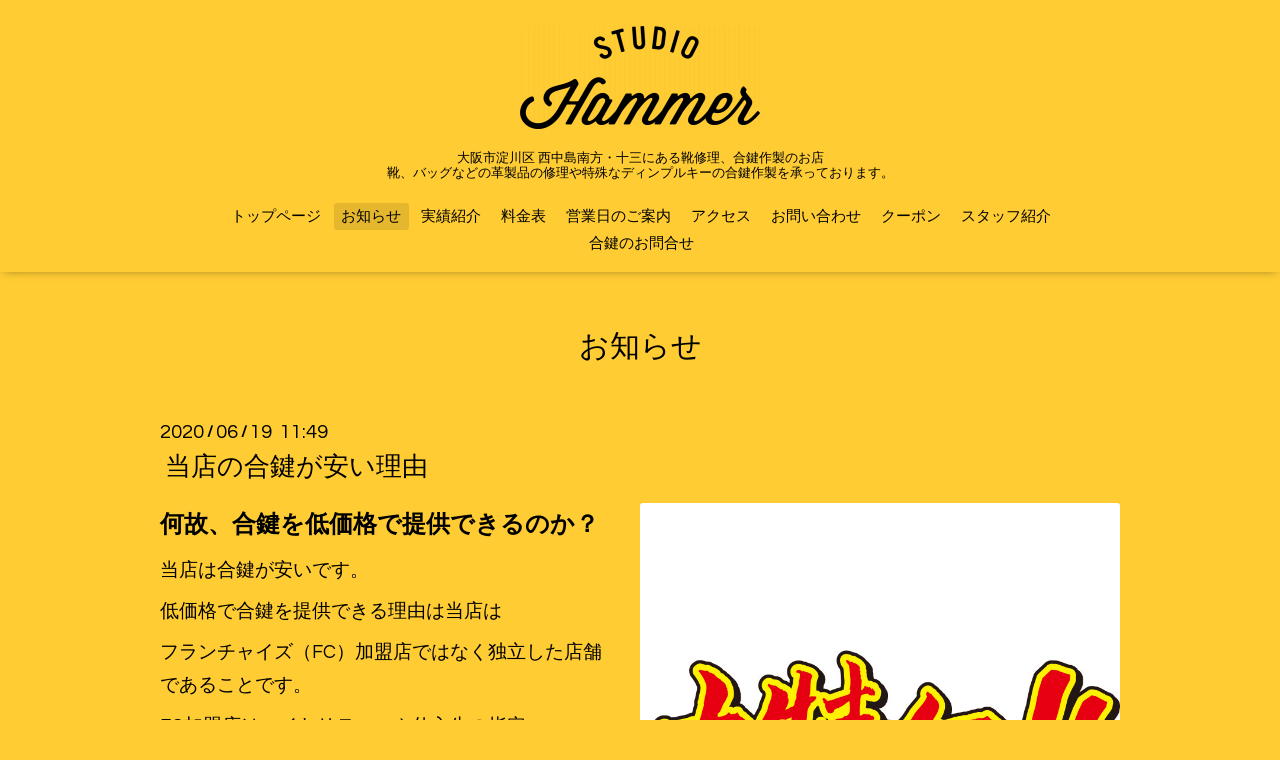

--- FILE ---
content_type: text/html; charset=utf-8
request_url: https://studio-hammer.jp/info/2020-06
body_size: 4655
content:
<!DOCTYPE html>
<html xmlns="http://www.w3.org/1999/xhtml" xml:lang="ja" lang="ja">
<head>
  <!-- Oneplate: ver.201705080000 -->
  <meta charset="utf-8" />
  <title>お知らせ &gt; 2020-06 -  STUDIO HAMMER（スタジオハンマー） | 淀川区の靴修理・合鍵（十三、西中島南方、新大阪エリア）</title>
  <meta name="viewport" content="width=device-width,initial-scale=1.0,minimum-scale=1.0">
  <meta name="google-site-verification" content="bCUY8Iy04rlZ2odq4nYcjqB3495WjUrfgzFY9GYQu94" />
  <meta name="description" content="お知らせ &gt; 2020-06 | 大阪市淀川区 西中島南方・十三にある靴修理、合鍵作製のお店
靴、バッグなどの革製品の修理や特殊なディンプルキーの合鍵作製を承っております。">
  <meta name="keywords" content="靴修理,合鍵,スタジオハンマー">

  <meta property="og:title" content=" STUDIO HAMMER（スタジオハンマー） | 淀川区の靴修理・合鍵（十三、西中島南方、新大阪エリア）">
  <meta property="og:image" content="https://cdn.goope.jp/56087/170824184030sfhn.png">
  <meta property="og:site_name" content=" STUDIO HAMMER（スタジオハンマー） | 淀川区の靴修理・合鍵（十三、西中島南方、新大阪エリア）">
  <link rel="shortcut icon" href="//cdn.goope.jp/56087/170829191648-59a53f102b335.ico" />
  <link rel="alternate" type="application/rss+xml" title=" STUDIO HAMMER（スタジオハンマー） | 淀川区の靴修理・合鍵（十三、西中島南方、新大阪エリア） / RSS" href="/feed.rss">
  <link rel="stylesheet" href="//fonts.googleapis.com/css?family=Questrial">
  <link rel="stylesheet" href="/style.css?447950-1625906172">
  <link rel="stylesheet" href="/css/font-awesome/css/font-awesome.min.css">
  <link rel="stylesheet" href="/assets/slick/slick.css">

  <script src="/assets/jquery/jquery-1.9.1.min.js"></script>
  <script src="/js/tooltip.js"></script>
  <script src="/assets/clipsquareimage/jquery.clipsquareimage.js"></script>
</head>
<body id="info">

  <div class="totop">
    <i class="button fa fa-angle-up"></i>
  </div>

  <div id="container">

    <!-- #header -->
    <div id="header" class="cd-header">
      <div class="inner">

      <div class="element shop_tel" data-shoptel="06-6300-7335">
        <div>
          <i class="fa fa-phone-square"></i>&nbsp;06-6300-7335
        </div>
      </div>

      <h1 class="element logo">
        <a href="https://studio-hammer.jp"><img src='//cdn.goope.jp/56087/170824184030sfhn_m.png' alt=' STUDIO HAMMER（スタジオハンマー） | 淀川区の靴修理・合鍵（十三、西中島南方、新大阪エリア）' /></a>
      </h1>

      <div class="element site_description">
        <span>大阪市淀川区 西中島南方・十三にある靴修理、合鍵作製のお店<br />
靴、バッグなどの革製品の修理や特殊なディンプルキーの合鍵作製を承っております。</span>
      </div>

      <div class="element navi pc">
        <ul class="navi_list">
          
          <li class="navi_top">
            <a href="/" >トップページ</a>
          </li>
          
          <li class="navi_info active">
            <a href="/info" >お知らせ</a><ul class="sub_navi">
<li><a href='/info/2025-12'>2025-12（1）</a></li>
<li><a href='/info/2025-09'>2025-09（1）</a></li>
<li><a href='/info/2025-08'>2025-08（1）</a></li>
<li><a href='/info/2025-07'>2025-07（1）</a></li>
<li><a href='/info/2025-01'>2025-01（1）</a></li>
<li><a href='/info/2024-12'>2024-12（1）</a></li>
<li><a href='/info/2024-07'>2024-07（1）</a></li>
<li><a href='/info/2023-02'>2023-02（1）</a></li>
<li><a href='/info/2022-10'>2022-10（3）</a></li>
<li><a href='/info/2022-09'>2022-09（3）</a></li>
<li><a href='/info/2022-08'>2022-08（1）</a></li>
<li><a href='/info/2022-06'>2022-06（1）</a></li>
<li><a href='/info/2022-05'>2022-05（3）</a></li>
<li><a href='/info/2022-03'>2022-03（1）</a></li>
<li><a href='/info/2022-01'>2022-01（1）</a></li>
<li><a href='/info/2021-12'>2021-12（1）</a></li>
<li><a href='/info/2021-11'>2021-11（1）</a></li>
<li><a href='/info/2021-10'>2021-10（1）</a></li>
<li><a href='/info/2021-09'>2021-09（4）</a></li>
<li><a href='/info/2021-08'>2021-08（4）</a></li>
<li><a href='/info/2021-07'>2021-07（10）</a></li>
<li><a href='/info/2021-06'>2021-06（10）</a></li>
<li><a href='/info/2021-05'>2021-05（9）</a></li>
<li><a href='/info/2021-04'>2021-04（1）</a></li>
<li><a href='/info/2021-03'>2021-03（1）</a></li>
<li><a href='/info/2021-02'>2021-02（1）</a></li>
<li><a href='/info/2020-12'>2020-12（1）</a></li>
<li><a href='/info/2020-11'>2020-11（1）</a></li>
<li><a href='/info/2020-09'>2020-09（1）</a></li>
<li><a href='/info/2020-08'>2020-08（2）</a></li>
<li><a href='/info/2020-06' class='active'>2020-06（2）</a></li>
<li><a href='/info/2020-01'>2020-01（7）</a></li>
<li><a href='/info/2019-09'>2019-09（4）</a></li>
<li><a href='/info/2019-08'>2019-08（3）</a></li>
<li><a href='/info/2018-07'>2018-07（1）</a></li>
<li><a href='/info/2018-06'>2018-06（5）</a></li>
<li><a href='/info/2018-05'>2018-05（8）</a></li>
<li><a href='/info/2018-04'>2018-04（21）</a></li>
<li><a href='/info/2018-03'>2018-03（15）</a></li>
<li><a href='/info/2018-02'>2018-02（3）</a></li>
<li><a href='/info/2018-01'>2018-01（4）</a></li>
<li><a href='/info/2017-12'>2017-12（1）</a></li>
<li><a href='/info/2017-11'>2017-11（1）</a></li>
<li><a href='/info/2017-09'>2017-09（5）</a></li>
<li><a href='/info/2017-08'>2017-08（1）</a></li>
</ul>

          </li>
          
          <li class="navi_free free_148846">
            <a href="/free/works" >実績紹介</a>
          </li>
          
          <li class="navi_menu">
            <a href="/menu" >料金表</a>
          </li>
          
          <li class="navi_calendar">
            <a href="/calendar" >営業日のご案内</a>
          </li>
          
          <li class="navi_about">
            <a href="/about" >アクセス</a>
          </li>
          
          <li class="navi_contact">
            <a href="/contact" >お問い合わせ</a>
          </li>
          
          <li class="navi_coupon">
            <a href="/coupon" >クーポン</a>
          </li>
          
          <li class="navi_staff">
            <a href="/staff" >スタッフ紹介</a>
          </li>
          
          <li class="navi_free free_160777">
            <a href="/free/key-contact" >合鍵のお問合せ</a>
          </li>
          
        </ul>
      </div>
      <!-- /#navi -->

      </div>
      <!-- /.inner -->

      <div class="navi mobile"></div>

      <div id="button_navi">
        <div class="navi_trigger cd-primary-nav-trigger">
          <i class="fa fa-navicon"></i>
        </div>
      </div>

    </div>
    <!-- /#header -->

    <div id="content">

<!-- CONTENT ----------------------------------------------------------------------- -->






<!----------------------------------------------
ページ：インフォメーション
---------------------------------------------->
<div class="inner">

  <h2 class="page_title">
    <span>お知らせ</span>
  </h2>

  <!-- .autopagerize_page_element -->
  <div class="autopagerize_page_element">

    
    <!-- .article -->
    <div class="article">

      <div class="date">
        2020<span> / </span>06<span> / </span>19&nbsp;&nbsp;11:49
      </div>

      <div class="body">
        <h3 class="article_title">
          <a href="/info/3351865">当店の合鍵が安い理由</a>
        </h3>

        <div class="photo">
          <img src='//cdn.goope.jp/56087/200619115500-5eec29048a6f6.jpg' alt='当店の合鍵が安い理由'/>
        </div>

        <div class="textfield">
          <p><strong><span style="font-size: 18pt;">何故、合鍵を低価格で提供できるのか？</span></strong></p>
<p><span style="font-size: 14pt;">当店は合鍵が安いです。</span></p>
<p><span style="font-size: 14pt;">低価格で合鍵を提供できる理由は当店は</span></p>
<p><span style="font-size: 14pt;">フランチャイズ（FC）加盟店ではなく独立した店舗であることです。</span></p>
<p><span style="font-size: 14pt;">FC加盟店はロイヤリティーや仕入先の指定、</span></p>
<p><span style="font-size: 14pt;">販売価格の指定などが発生しますが、</span></p>
<p><span style="font-size: 14pt;">当店はFCによる縛りが一切ありません。</span></p>
<p><span style="font-size: 18.6667px;">それに鍵の仕入先が当店の近所にあり、仕入に送料がかからないので</span></p>
<p><span style="font-size: 14pt;">その分を価格に反映して低価格で合鍵を提供することができます。</span></p>
<p>&nbsp;</p>
<p>&nbsp;</p>
<p><strong><span style="font-size: 18pt;">安いのに品質に問題はないの？</span></strong></p>
<p><span style="font-size: 14pt;"><span style="font-size: 18.6667px;">当店が店内で作製する合鍵は国内の製造メーカーである株式会社フキ様、株式会社クローバー様、株式会社後藤製作所様の三社いずれかで製造されたブランクキー（合鍵の元となる資材）だけを使用して作製しております。メーカー取寄せが必要な鍵は元鍵のメーカーから取寄せるので品質は元鍵とまったく同じものになります。</span></span></p>
<p><span style="font-size: 14pt;"><span style="font-size: 13px;">&nbsp;</span></span></p>
<p>&nbsp;</p>
        </div>
      </div>

    </div>
    <!-- /.article -->
    
    <!-- .article -->
    <div class="article">

      <div class="date">
        2020<span> / </span>06<span> / </span>08&nbsp;&nbsp;14:55
      </div>

      <div class="body">
        <h3 class="article_title">
          <a href="/info/3333718">GOAL（ゴール）GRAND-V（グランブイ）は紛失すると超大変！</a>
        </h3>

        <div class="photo">
          <img src='//cdn.goope.jp/56087/200619120859-5eec2c4b17d58.jpg' alt='GOAL（ゴール）GRAND-V（グランブイ）は紛失すると超大変！'/>
        </div>

        <div class="textfield">
          <p><span style="font-size: 14pt;">GOAL（ゴール）GRAND-V（グランブイ）はとても精巧にできている鍵です。</span></p>
<p><span style="font-size: 14pt;">この鍵を紛失した場合、鍵開けサービス業者に解錠してもらうことは可能ですが、</span></p>
<p><span style="font-size: 14pt;">その費用はとんでもない額になるようです。</span></p>
<p>&nbsp;</p>
<p><span style="font-size: 14pt;">これまでに当店にGRAND-V（グランブイ）を失くしたので</span></p>
<p><span style="font-size: 14pt;">スペアキーを作ってほしいとのご依頼が2件ありましたが、</span></p>
<p><span style="font-size: 14pt;">おひと方は<span style="text-decoration: underline; color: #ff0000;"><span style="font-size: 24pt;">解錠するのに14万</span></span></span></p>
<p><span style="font-size: 14pt;">もうひと方は<span style="text-decoration: underline; color: #ff0000;"><span style="font-size: 24pt;">15万の費用</span></span>がかかったそうです。</span></p>
<p><span style="font-size: 14pt;">鍵を開けてもらうだけでこの金額です。あまりに痛い出費です。</span></p>
<p>&nbsp;<a href="https://cdn.goope.jp/56087/200608152740-5eddda5cb036b.jpg" target="_blank"><img src="https://cdn.goope.jp/56087/200608152740-5eddda5cb036b_l.jpg" alt="3556544_s.jpg" /></a></p>
<p><span style="font-size: 14pt;">高いセキュリティー性能の鍵にはこんなリスクがあるので</span></p>
<p><span style="font-size: 14pt;">万が一に備えて普段はスペアキーを持たれることをおススメします。</span></p>
<p>&nbsp;</p>
<p><span style="font-size: 14pt;">GOAL</span><span style="font-size: 18.6667px;">（ゴール）</span><span style="font-size: 14pt;">社のGRAND-V</span><span style="font-size: 18.6667px;">（グランブイ）</span><span style="font-size: 14pt;">は</span></p>
<p><span style="font-size: 14pt;">当店では元鍵をお持ち込みいただければ</span></p>
<p><span style="font-size: 14pt;">15分ほどでスペアキーをお渡しできます。</span></p>
<p><span style="font-size: 14pt;">この鍵のスペアキーが必要な際は当店をご検討ください。</span></p>
<p><span style="font-size: 14pt;">他店では合鍵作製を断るケースも多いこの鍵ですが大丈夫です！</span></p>
<p><span style="font-size: 14pt;"><strong><span style="font-size: 18pt;">一本2750円</span></strong>にて合鍵作製いたします。</span></p>
<p><span style="font-size: 14pt;">メーカー取り寄せが必要な純正キーをお求めも承っております。<br /></span></p>
<p><span style="text-decoration: underline;"><strong><span style="font-size: 14pt; color: #ff0000; text-decoration: underline;">※この鍵の複製の際は身分証明書をご提示いただく場合がございます。</span></strong><strong><span style="font-size: 14pt; color: #ff0000; text-decoration: underline;"></span></strong></span></p>
<p><span style="text-decoration: underline;"><strong><span style="font-size: 14pt; color: #ff0000; text-decoration: underline;">※他府県から多数お問合せいただいておりますが、作製時に元鍵をお預かりする必要がありますので<br />お預かりできない場合は作製できませんので予めご了承ください。</span></strong></span></p>
<p><span style="text-decoration: underline;"><strong><span style="font-size: 14pt; color: #ff0000; text-decoration: underline;"><a href="https://cdn.goope.jp/56087/200123152040-5e293b388d27a.jpg" target="_blank"><img src="https://cdn.goope.jp/56087/200123152040-5e293b388d27a_l.jpg" alt="元鍵とブランクキー_03.jpg" /></a></span></strong></span></p>
<p><span style="font-size: 12pt;">&nbsp;◎ブランクキーとは鍵の複製用に用意された加工されていない鍵のことです。よく合鍵屋さん店内の壁にズラっと並べられている鍵がブランクキーと呼ばれるものです。大抵の合鍵はブランクキーを削って作製されています。</span></p>
<p><span style="font-size: 14pt;">十三、西中島、新大阪付近で合鍵をご検討中なら当店までご相談ください。</span></p>
        </div>
      </div>

    </div>
    <!-- /.article -->
    



  </div>
  <!-- /.autopagerize_page_element -->

</div>
<!-- /.inner -->




























<!-- CONTENT ----------------------------------------------------------------------- -->

    </div>
    <!-- /#content -->


    
    <div class="autopagerize_insert_before"></div>

    <div class="pager">
      <div class="inner">
        <div>
           <a href="/info/2020-06" class='chk'>1</a>
        </div>
      </div>
    </div>
    


    <div class="gadgets">
      <div class="inner">
      </div>
    </div>

    <div class="sidebar">
      <div class="inner">

        <div class="block today_area">
          <h3>Schedule</h3>
          <dl>
            <dt class="today_title">
              2026.01.22 Thursday
            </dt>
            
          </dl>
        </div>

        <div class="block counter_area">
          <h3>Counter</h3>
          <div>Today: <span class="num">106</span></div>
          <div>Yesterday: <span class="num">527</span></div>
          <div>Total: <span class="num">645828</span></div>
        </div>

        <div class="block qr_area">
          <h3>Mobile</h3>
          <img src="//r.goope.jp/qr/studiohammer"width="100" height="100" />
        </div>

      </div>
    </div>

    <div class="social">
      <div class="inner"></div>
    </div>

    <div id="footer">
        <div class="inner">

          <div class="social_icons">
            

            

            
            <a href="https://www.instagram.com/studiohammerjp/" target="_blank">
              <span class="icon-instagram"></span>
            </a>
            
          </div>
<a href="https://line.me/R/ti/p/%40vab1183w"><img height="51" border="0" alt="友だち追加" src="https://cdn.goope.jp/56087/170909185441-59b3ba61e91d7.png" alt="btn_line.png" /></a>

          <div class="shop_name">
            <a href="https://studio-hammer.jp">靴修理・合鍵スペアキー作製のSTUDIO HAMMER（スタジオハンマー）</a>
          </div>

          <div class="copyright">
            &copy;2026 <a href="https://studio-hammer.jp">靴修理・合鍵スペアキー作製のSTUDIO HAMMER（スタジオハンマー）</a>. All Rights Reserved.
          </div>

          <div>
            <div class="powered">
              Powered by <a class="link_color_02" href="https://goope.jp/">グーペ</a> /
              <a class="link_color_02" href="https://admin.goope.jp/">Admin</a>
            </div>

            <div class="shop_rss">
              <span>/ </span><a href="/feed.rss">RSS</a>
            </div>
          </div>

        </div>
    </div>

  </div>
  <!-- /#container -->

  <script src="/assets/colorbox/jquery.colorbox-min.js"></script>
  <script src="/assets/slick/slick.js"></script>
  <script src="/assets/lineup/jquery-lineup.min.js"></script>
  <script src="/assets/tile/tile.js"></script>
  <script src="/js/theme_oneplate/init.js"></script>
</body>
</html>


--- FILE ---
content_type: text/css; charset=utf-8
request_url: https://studio-hammer.jp/style.css?447950-1625906172
body_size: 8506
content:
@charset "utf-8";
/* ----------------------------------------------------------------------------
 Oneplate: ver.201607070000
---------------------------------------------------------------------------- */
/*-----------------------------------------------------------------------------
 reset
-----------------------------------------------------------------------------*/
* {
  box-sizing: border-box;
  border-collapse: collapse;
  word-wrap: normal;
  word-break: break-word;
}
h1,
h2,
h3,
h4,
h5,
h6,
ul,
ol,
li,
dl,
dt,
dd {
  margin: 0;
  padding: 0;
  list-style: none;
  font-weight: normal;
}
table {
  border-collapse: collapse;
}
a img {
  border: none;
}
.hotspot {
  cursor: pointer;
}
#tt {
  position: absolute;
  display: block;
  background: url(/img/tooltip/tt_left.gif) top left no-repeat;
}
#tttop {
  display: block;
  height: 5px;
  margin-left: 5px;
  background: url(/img/tooltip/tt_top.gif) top right no-repeat;
  overflow: hidden;
}
#ttcont {
  display: block;
  padding: 2px 12px 3px 7px;
  margin-left: 5px;
  background: #ccc;
  color: #333;
  font-size: 10px;
  line-height: 16px;
}
#ttcont div.schedule_title {
  font-size: 13px;
}
#ttcont div.schedule_body {
  font-size: 11px;
}
#ttbot {
  display: block;
  height: 5px;
  margin-left: 5px;
  background: url(/img/tooltip/tt_bottom.gif) top right no-repeat;
  overflow: hidden;
}
/*------------------------------------------------------------------------------
 パーツ表示切替用style
------------------------------------------------------------------------------*/
.site_description {
}
.shop_name {
}

.shop_tel {
  display: none;
}

.shop_rss {
  display: none;
}
.today_area {
  display: none;
}
.qr_area {
  display: none;
}
.counter_area {
  display: none;
}
.copyright {
}
.powered {
  display: none;
}

/*------------------------------------------------------------------------------
 link(default)
------------------------------------------------------------------------------*/
a:link,
a:visited {
  text-decoration: none;
  color: #000;
}
a:hover,
a:active {
  text-decoration: none;
  color: #000;
}
/*-----------------------------------------------------------------------------
 html / body / container
-----------------------------------------------------------------------------*/
html {
  font-size: 62.5%;
  line-height: 1.8;
  font-family: 'Questrial', 'ヒラギノ角ゴ Pro', 'Hiragino Kaku Gothic Pro', 'メイリオ', Meiryo, sans-serif;
}
@media only screen and (max-width: 600px) {
  html {
    font-size: 46.875%;
    line-height: 1.6;
  }
}
body {
  margin: 0;
  padding: 0;
  background: #ffcc33;
  font-size: 1.6em;
  color: #000;
  -webkit-font-smoothing: antialiased;
  -moz-osx-font-smoothing: grayscale;
  overflow-y: scroll;
}

@media only screen and (max-width: 600px) {
  body {
    overflow-x: hidden;
  }
}
/*------------------------------------------------------------------------------
 header
------------------------------------------------------------------------------*/
#header {
  position: relative;
  left: 0;
  top: 0;
  z-index: 1000;
  width: 100%;
  margin: 0 auto;
  padding: 15px 0;
  background: #ffcc33;
  -webkit-box-shadow: 0 1px 10px -4px rgba(0, 0, 0, 0.6);
  -moz-box-shadow: 0 1px 10px -4px rgba(0, 0, 0, 0.6);
  -o-box-shadow: 0 1px 10px -4px rgba(0, 0, 0, 0.6);
  -ms-box-shadow: 0 1px 10px -4px rgba(0, 0, 0, 0.6);
  box-shadow: 0 1px 10px -4px rgba(0, 0, 0, 0.6);
  -webkit-transition: top .5s;
  transition: top .5s;
}
#header > .inner {
  zoom: 1;
  position: relative;
  width: 100%;
  max-width: 960px;
  min-height: 60px;
  margin: 0 auto;
}
#header > .inner:after {
  content: '';
  display: block;
  clear: both;
}
@media only screen and (max-width: 1000px) {
  #header > .inner {
    padding-left: 20px;
    padding-right: 20px;
  }
}
#header .element {
  text-align: center;
  line-height: 1.2;
}
#header .logo {
  margin: .3em 0 .3em;
  font-weight: normal;
  font-size: 36px;
  font-size: 3.6rem;
}
#header .logo a img {
  max-width: 80%;
}
@media only screen and (max-width: 800px) {
  #header .logo {
    max-width: 80%;
    margin-left: auto;
    margin-right: auto;
  }
  #header .logo a img {
    max-width: 100%;
    margin-left: auto;
    margin-right: auto;
  }
}
#header .site_description {
  margin: .3em 0;
  font-size: 13px;
  font-size: 1.3rem;
}
@media only screen and (max-width: 800px) {
  #header .site_description {
    max-width: 80%;
    margin-left: auto;
    margin-right: auto;
  }
}
#header .shop_tel {
  position: relative;
  right: 0;
  top: 0;
  margin: 0;
  text-align: right;
  font-size: 20px;
  font-size: 2rem;
  line-height: 1;
}
#header .shop_tel i {
  font-size: 18px;
  font-size: 1.8rem;
}
@media only screen and (max-width: 800px) {
  #header .shop_tel {
    text-align: center;
  }
}
#header .navi.pc {
  margin: 1.5em 0 0;
  font-size: 15px;
  font-size: 1.5rem;
}
#header .navi.pc li {
  display: inline-block;
  margin: 0 0 0 2px;
}
#header .navi.pc li a {
  display: block;
  padding: .3em .5em;
  -webkit-border-radius: 3px;
  -moz-border-radius: 3px;
  -o-border-radius: 3px;
  -ms-border-radius: 3px;
  border-radius: 3px;
}
#header .navi.pc li a:hover {
  background: #e4b72e;
}
#header .navi.pc li.active a {
  background: #e4b72e;
}
#header .navi.pc li.active:hover a {
  -webkit-border-radius: 3px 3px 0 0;
  -moz-border-radius: 3px 3px 0 0;
  -o-border-radius: 3px 3px 0 0;
  -ms-border-radius: 3px 3px 0 0;
  border-radius: 3px 3px 0 0;
}
#header .navi.pc li.active:hover .sub_navi {
  display: block;
}
#header .navi.pc .sub_navi {
  display: none;
  position: absolute;
  background: #e4b72e;
  -webkit-border-radius: 0 3px 3px 3px;
  -moz-border-radius: 0 3px 3px 3px;
  -o-border-radius: 0 3px 3px 3px;
  -ms-border-radius: 0 3px 3px 3px;
  border-radius: 0 3px 3px 3px;
}
#header .navi.pc .sub_navi li {
  display: block;
  margin: 0;
  padding: .3em;
  text-align: left;
}
#header .navi.pc .sub_navi li a {
  background: none;
}
#header .navi.pc .sub_navi li a:hover {
  background: #dcad1c;
  -webkit-border-radius: 3px;
  -moz-border-radius: 3px;
  -o-border-radius: 3px;
  -ms-border-radius: 3px;
  border-radius: 3px;
}
@media only screen and (max-width: 800px) {
  #header .navi.pc {
    display: none;
  }
}
#header.is-scroll {
  -webkit-transition: top .5s;
  transition: top .5s;
  position: fixed;
  top: 0;
  padding: 0;
}
#header.is-scroll > .inner {
  min-height: 0;
  margin: 0 auto;
  padding-top: 20px;
  padding-bottom: 20px;
}
@media only screen and (max-width: 800px) {
  #header.is-scroll > .inner {
    padding-top: 0;
    padding-bottom: 0;
  }
}
#header.is-scroll .logo {
  display: none;
}
#header.is-scroll .logo a img {
  max-width: 200px;
  max-height: 60px;
}
@media only screen and (max-width: 800px) {
  #header.is-scroll .logo {
    display: block;
    margin-top: .3em;
  }
}
#header.is-scroll .site_description {
  margin: 0;
}
#header.is-scroll .site_description span {
  display: none;
}
#header.is-scroll .shop_tel {
  display: none;
}
#header.is-scroll .navi.pc {
  margin: 0;
}
#header.hide {
  top: -200px;
}
#header .navi.mobile {
  position: absolute;
  left: 0;
  top: 0;
  display: none;
  width: 100%;
  padding: 3em;
  background: rgba(255, 204, 51, 0.95);
}
#header .navi.mobile ul {
  position: relative;
  width: 85%;
  list-style: none;
  margin: 0 auto;
  padding: 0;
}
#header .navi.mobile ul li {
  display: block;
  max-width: 800px;
  margin: 5px auto 0;
  -webkit-border-radius: 3px;
  -moz-border-radius: 3px;
  -o-border-radius: 3px;
  -ms-border-radius: 3px;
  border-radius: 3px;
  text-align: center;
}
#header .navi.mobile ul li a {
  display: block;
  padding: .5em;
  background: #e4b72e;
  -webkit-border-radius: 3px;
  -moz-border-radius: 3px;
  -o-border-radius: 3px;
  -ms-border-radius: 3px;
  border-radius: 3px;
  text-decoration: none;
  font-size: 20px;
  font-size: 2rem;
  line-height: 1.1;
  color: #000;
}
#header .navi.mobile ul li a:hover {
  background: #d3a61b;
}
#header .navi.mobile ul li.active {
  background: #d3a61b;
}
#header .navi.mobile ul li.active > a {
  background: transparent;
  cursor: default;
}
#header .navi.mobile ul li .sub_navi {
  width: 100%;
  margin: 0;
  padding: 5px;
}
#header .navi.mobile ul li .sub_navi li:first-child {
  margin: 0;
}
#header .navi.mobile ul li .sub_navi li a:hover {
  background: #af8917;
}
#header #button_navi {
  position: absolute;
  right: 20px;
  top: 0;
  display: none;
  width: 24px;
  height: 100%;
}
@media only screen and (max-width: 800px) {
  #header #button_navi {
    display: block;
  }
  #header #button_navi div {
    position: absolute;
    left: 0;
    top: 50%;
    height: 30px;
    margin: -15px 0 0;
    font-size: 28px;
    font-size: 2.8rem;
    line-height: 30px;
  }
}
/*------------------------------------------------------------------------------
 content, section
------------------------------------------------------------------------------*/
#content {
  position: relative;
}
#content > .inner {
  max-width: 960px;
  margin: 0 auto;
  padding: 0;
}
@media only screen and (max-width: 1000px) {
  #content > .inner {
    padding-left: 20px;
    padding-right: 20px;
  }
}
#content h2 {
  font-weight: normal;
  font-size: 30px;
  font-size: 3rem;
  line-height: 1;
}
#content h2.page_title {
  margin: 60px 0;
  text-align: center;
}
@media only screen and (max-width: 600px) {
  #content h2.page_title {
    margin: 40px 0;
  }
}
#content h2.page_title a {
  position: relative;
  padding: .3em .2em;
  background: transparent;
  -webkit-border-radius: 3px;
  -moz-border-radius: 3px;
  -o-border-radius: 3px;
  -ms-border-radius: 3px;
  border-radius: 3px;
  text-decoration: none;
  -webkit-transition: background .15s;
  transition: background .15s;
  left: 0;
}
#content h2.page_title a:hover {
  background: #e4b72e;
  text-decoration: none;
}
#content h2 a:hover {
  text-decoration: underline;
}
/*------------------------------------------------------------------------------
 pager
------------------------------------------------------------------------------*/
.pager {
  zoom: 1;
  position: relative;
  margin: 0;
  font-family: 'Questrial', sans-serif;
}
.pager:after {
  content: '';
  display: block;
  clear: both;
}
.pager > .inner {
  max-width: 960px;
  margin: 0 auto;
  padding: 50px 0;
  padding-left: 20px;
  padding-right: 20px;
}
.pager > .inner div {
  zoom: 1;
  position: relative;
  text-align: center;
}
.pager > .inner div:after {
  content: '';
  display: block;
  clear: both;
}
.pager > .inner div a {
  display: inline-block;
  width: 40px;
  height: 40px;
  margin: 3px .15em;
  -webkit-border-radius: 3px;
  -moz-border-radius: 3px;
  -o-border-radius: 3px;
  -ms-border-radius: 3px;
  border-radius: 3px;
  text-decoration: none;
  text-align: center;
  font-size: 22px;
  font-size: 2.2rem;
  line-height: 38px;
  color: #000;
}
.pager > .inner div a.chk {
  background: #e4b72e;
  cursor: default;
}
.pager > .inner div a:hover {
  background: #e4b72e;
}
@media only screen and (max-width: 800px) {
  .pager .inner {
    position: relative;
    left: 0;
  }
  .pager .inner div {
    position: relative;
    left: 0;
  }
  .pager .inner div a {
    display: none;
    line-height: 42px;
  }
  .pager .inner div a.next,
  .pager .inner div a.prev {
    float: left;
    display: block;
    margin: 0;
    background: #e4b72e;
    font-size: 24px;
    font-size: 2.4rem;
  }
  .pager .inner div a.next {
    float: right;
  }
  .pager .inner div a.chk {
    display: block;
    position: absolute;
    left: 50%;
    float: none;
    background: transparent;
    margin: 0 0 0 -20px;
    font-size: 30px;
    font-size: 3rem;
  }
}
/*------------------------------------------------------------------------------
 gadgets
------------------------------------------------------------------------------*/
.gadgets {
  margin: 50px 0 0;
}
.gadgets > .inner {
  max-width: 960px;
  margin: 0 auto;
  padding: 0;
  text-align: center;
  padding-left: 20px;
  padding-right: 20px;
}
.gadgets #navi_parts .navi_parts_detail {
  display: inline-block;
  vertical-align: middle;
  margin: 0 10px 10px;
}
.gadgets #navi_parts .navi_parts_detail img {
  display: block;
}
.gadgets #navi_parts .navi_parts_detail img.goog-te-gadget-icon {
  display: inline;
}
.gadgets #navi_parts .navi_parts_detail .goog-te-menu-value img {
  display: inline;
}
.gadgets #navi_parts .navi_parts_detail img,
.gadgets #navi_parts .navi_parts_detail iframe,
.gadgets #navi_parts .navi_parts_detail object,
.gadgets #navi_parts .navi_parts_detail embed {
  max-width: 100%;
  overflow: hidden;
}
/*------------------------------------------------------------------------------
 sidebar
------------------------------------------------------------------------------*/
.sidebar {
  margin: 50px 0 0;
}
.sidebar > .inner {
  max-width: 960px;
  margin: 0 auto;
  text-align: center;
}
@media only screen and (max-width: 1000px) {
  .sidebar > .inner {
    padding-left: 20px;
    padding-right: 20px;
  }
}
@media only screen and (max-width: 600px) {
  .sidebar > .inner {
    margin-bottom: -50px;
    border-top: 1px dotted #000;
  }
}
.sidebar .block {
  width: 33%;
  vertical-align: top;
  margin: 0;
  padding: 0 3%;
  border-left: 1px dotted #000;
  text-align: center;
}
.sidebar .block:first-child {
  margin: 0;
  border: none;
}
.sidebar .block h3 {
  margin: 0 0 10px;
  font-size: 26px;
  font-size: 2.6rem;
  line-height: 1;
}
@media only screen and (max-width: 800px) {
  .sidebar .block {
    width: 25%;
  }
}
@media only screen and (max-width: 600px) {
  .sidebar .block {
    width: 100%;
    margin: 0;
    padding: 20px 0;
    border-left: none;
    border-top: 1px dotted #000;
    text-align: center;
  }
  .sidebar .block.qr_area {
    display: none !important;
  }
}
/*------------------------------------------------------------------------------
 social
------------------------------------------------------------------------------*/
.social {
  margin: 50px 0 0;
  padding: 40px 0 0;
  border-top: 1px dotted #000;
}
.social > .inner {
  max-width: 960px;
  margin: 0 auto;
  text-align: center;
}
@media only screen and (max-width: 1000px) {
  .social > .inner {
    padding-left: 20px;
    padding-right: 20px;
  }
}
.social #social_widgets .social_widget {
  display: inline-block;
  height: 20px;
  margin: 10px 0 0 10px;
  vertical-align: middle;
}
.social #social_widgets .social_widget:first-child {
  margin-left: 0;
}
.social #social_widgets .social_widget#widget_facebook_like {
  width: 150px;
}
.social #social_widgets .social_widget#widget_facebook_like iframe {
  width: 150px;
}
.social #social_widgets .social_widget#widget_facebook_follow {
  width: 148px;
}
.social #social_widgets .social_widget#widget_facebook_follow.social_widget_facebook_follow iframe {
  width: 148px;
}
.social #social_widgets .social_widget#widget_facebook_follow.social_widget_facebook_likebox {
  width: 300px;
  height: 72px;
  overflow: hidden;
}
.social #social_widgets .social_widget#widget_facebook_follow.social_widget_facebook_likebox > div {
  display: inline-block;
}
@media only screen and (max-width: 600px) {
  .social #social_widgets .social_widget#widget_facebook_follow.social_widget_facebook_likebox {
    width: 100%;
    margin-left: 0;
  }
}
/*------------------------------------------------------------------------------
 footer
------------------------------------------------------------------------------*/
#footer {
  position: relative;
  z-index: 2;
  margin: 50px 0 0;
  padding: 0;
  border-top: 1px dotted #000;
  text-align: center;
  color: #000;
}
#footer > .inner {
  zoom: 1;
  max-width: 960px;
  margin: 0 auto;
  padding: 40px 0 70px;
}
#footer > .inner:after {
  content: '';
  display: block;
  clear: both;
}
#footer > .inner a {
  color: #000;
}
#footer > .inner a:hover {
  text-decoration: underline;
}
@media only screen and (max-width: 1000px) {
  #footer > .inner {
    padding-left: 20px;
    padding-right: 20px;
  }
}
#footer .social_icons {
  font-size: 29px;
  font-size: 2.9rem;
  line-height: 1;
}
#footer .social_icons a {
  display: inline-block;
  margin: 0;
  padding: .3em;
  -webkit-border-radius: 3px;
  -moz-border-radius: 3px;
  -o-border-radius: 3px;
  -ms-border-radius: 3px;
  border-radius: 3px;
  vertical-align: bottom;
}
#footer .social_icons a:hover,
#footer .social_icons a:active {
  background: #e4b72e;
  text-decoration: none;
}
#footer .social_icons a span {
  display: block;
}
#footer .shop_name {
  font-size: 30px;
  font-size: 2rem;
}
#footer .shop_name a {
  position: relative;
  padding: .3em .2em;
  background: transparent;
  -webkit-border-radius: 3px;
  -moz-border-radius: 3px;
  -o-border-radius: 3px;
  -ms-border-radius: 3px;
  border-radius: 3px;
  text-decoration: none;
  -webkit-transition: background .15s;
  transition: background .15s;
}
#footer .shop_name a:hover {
  background: #e4b72e;
  text-decoration: none;
}
/*------------------------------------------------------------------------------
 totopボタン
------------------------------------------------------------------------------*/
.totop {
  position: fixed;
  right: 15px;
  bottom: 15px;
  z-index: 10000;
  display: block;
  width: 44px;
  height: 44px;
}
.totop .button {
  visibility: hidden;
  display: block;
  width: 44px;
  height: 44px;
  margin: 0 0 0 auto;
  background: rgba(228, 183, 46, 0.7);
  -webkit-border-radius: 3px;
  -moz-border-radius: 3px;
  -o-border-radius: 3px;
  -ms-border-radius: 3px;
  border-radius: 3px;
  text-align: center;
  font-size: 30px;
  font-size: 3rem;
  line-height: 44px;
  color: #000;
}
.totop .button.is-visible {
  visibility: visible;
}
.totop .button:hover {
  background: #e4b72e;
  cursor: pointer;
}
body.modal-open .totop,
body.navi-open .totop {
  display: none;
}
@font-face {
  font-family: 'icomoon';
  src: url('/css/social-icon-fonts/social-icon.eot?3koa62');
  src: url('/css/social-icon-fonts/social-icon.eot?3koa62#iefix') format('embedded-opentype'), url('/css/social-icon-fonts/social-icon.ttf?3koa62') format('truetype'), url('/css/social-icon-fonts/social-icon.woff?3koa62') format('woff'), url('/css/social-icon-fonts/social-icon.svg?3koa62#icomoon') format('svg');
  font-weight: normal;
  font-style: normal;
}
[class^='icon-'],
[class*='icon-'] {
  font-family: 'icomoon' !important;
  speak: none;
  font-style: normal;
  font-weight: normal;
  font-variant: normal;
  text-transform: none;
  line-height: 1;
  -webkit-font-smoothing: antialiased;
  -moz-osx-font-smoothing: grayscale;
}
.icon-instagram:before {
  content: '\e900';
}
.icon-facebook:before {
  content: '\e901';
}
.icon-twitter:before {
  content: '\e902';
}
/*------------------------------------------------------------------------------
 WYSIWYGフィールド表示制御
------------------------------------------------------------------------------*/
.textfield {
  zoom: 1;
}
.textfield:after {
  content: '';
  display: block;
  clear: both;
}
.textfield img {
  max-width: 100% !important;
  height: auto !important;
}
.textfield p {
  margin: .5em 0 0 !important;
  word-break: normal;
  word-wrap: break-word;
}
.textfield p:first-child {
  margin: 0 !important;
}
@media only screen and (max-width: 800px) {
  .textfield table {
    width: 100% !important;
    height: auto !important;
  }
}
.textfield iframe {
  max-width: 100% !important;
}
.textfield ul li {
  list-style-type: disc;
  list-style-position: inside;
}
.textfield ol li {
  list-style-type: decimal;
  list-style-position: inside;
}
body#top #content > .inner {
  max-width: 960px;
  margin: 0 auto;
}
body#top .section {
  margin: 3.1em 0 0;
  padding: 0 0 1em;
  border-top: 1px dotted #000;
}
body#top .section > .inner {
  max-width: 960px;
  margin: 0 auto;
}
@media only screen and (max-width: 1000px) {
  body#top .section > .inner {
    padding-left: 20px;
    padding-right: 20px;
  }
}
body#top .section_title {
  position: relative;
  top: -.5em;
  display: block;
  width: 100%;
  max-width: 960px;
  margin: 0 auto 2em;
  text-align: center;
}
body#top .section_title a,
body#top .section_title span {
  display: inline-block;
  padding: 0 1em;
  background: #ffcc33;
  font-size: 30px;
  font-size: 3rem;
}
body#top .btn_details {
  margin: 10px 0 -22px;
  text-align: right;
  font-size: 18px;
  font-size: 1.8rem;
}
body#top .btn_details a {
  display: inline-block;
  padding: .7em 1em;
  -webkit-border-radius: 3px;
  -moz-border-radius: 3px;
  -o-border-radius: 3px;
  -ms-border-radius: 3px;
  border-radius: 3px;
  line-height: 1;
  color: #000;
}
body#top .btn_details a:hover {
  background: rgba(228, 183, 46, 0.5);
}
body#top #wrap_slider {
  position: relative;
  width: 100%;
  height: 500px;
}
@media only screen and (max-width: 800px) {
  body#top #wrap_slider {
    height: 400px;
  }
}
@media only screen and (max-width: 600px) {
  body#top #wrap_slider {
    height: 300px;
  }
}
@-webkit-keyframes scaleImage {
  0% {
    -webkit-transform: scale3d(1, 1, 1);
    transform: scale3d(1, 1, 1);
  }
  100% {
    -webkit-transform: scale3d(1, 1, 1);
    transform: scale3d(1, 1, 1);
  }
}
@keyframes scaleImage {
  0% {
    -webkit-transform: scale3d(1, 1, 1);
    transform: scale3d(1, 1, 1);
  }
  100% {
    -webkit-transform: scale3d(1, 1, 1);
    transform: scale3d(1, 1, 1);
  }
}
@-webkit-keyframes scaleImageMove {
  0% {
    -webkit-transform: scale3d(1, 1, 1);
    transform: scale3d(1, 1, 1);
  }
  100% {
    -webkit-transform: scale3d(1.1, 1.1, 1.1);
    transform: scale3d(1.1, 1.1, 1.1);
  }
}
@keyframes scaleImageMove {
  0% {
    -webkit-transform: scale3d(1, 1, 1);
    transform: scale3d(1, 1, 1);
  }
  100% {
    -webkit-transform: scale3d(1.1, 1.1, 1.1);
    transform: scale3d(1.1, 1.1, 1.1);
  }
}
@-webkit-keyframes textFadeIn {
  0% {
    opacity: 0;
  }
  100% {
    opacity: 1;
  }
}
@keyframes textFadeIn {
  0% {
    opacity: 0;
  }
  100% {
    opacity: 1;
  }
}
body#top #slider {
  position: relative;
  width: 100%;
  height: 500px;
  margin: 0;
  overflow: hidden;
}
body#top #slider .article {
  width: 100%;
  height: 500px;
  background-size: cover;
  background-position: 50%;
  overflow: hidden;
}
body#top #slider .article .slide_image_wrap {
  -webkit-animation-duration: 20s;
  animation-duration: 20s;
  -webkit-animation-fill-mode: both;
  animation-fill-mode: both;
  display: inline-block;
}
body#top #slider .article img {
  visibility: hidden;
  display: block;
  width: 100%;
  height: auto;
}
body#top #slider .article.move .slide_image_wrap {
  -webkit-animation-name: scaleImageMove;
  animation-name: scaleImageMove;
}
body#top #slider .article.move .caption_txt {
  -webkit-animation-duration: 5s;
  animation-duration: 5s;
  -webkit-animation-fill-mode: both;
  animation-fill-mode: both;
  -webkit-backface-visibility: hidden;
  backface-visibility: hidden;
  -webkit-animation-name: textFadeIn;
  animation-name: textFadeIn;
}
body#top #slider .article .caption {
  position: absolute;
  left: 0;
  top: 50%;
  width: 100%;
  margin: 0;
  padding: 0 30px;
  text-align: center;
  font-size: 26px;
  font-size: 2.6rem;
  color: #ffffff;
}
body#top #slider .article .caption > div {
  width: 100%;
  max-width: 960px;
  margin-left: auto;
  margin-right: auto;
  opacity: 0;
  padding: .5em;
  text-shadow: 0 0 5px rgba(0, 0, 0, 0.5);
}
body#top #slider .article .caption .caption_txt a {
  color: #ffffff;
}
body#top #slider .article.move .caption div {
  opacity: 1;
}
@media only screen and (max-width: 800px) {
  body#top #slider {
    height: 400px;
  }
  body#top #slider .article {
    height: 400px;
  }
}
@media only screen and (max-width: 600px) {
  body#top #slider {
    height: 300px;
  }
  body#top #slider .article {
    height: 300px;
  }
}
body#top .ie #slider .article img,
body#top .ie #slider .article .caption div {
  transition: none 0s;
  transform: none;
}
body#top .ie #slider .article.move img,
body#top .ie #slider .article.move .caption div {
  transform: none;
}
body#top .slick-track {
  z-index: 1 !important;
}
body#top .slick-dots {
  bottom: 10px;
}
body#top .slick-dots li button:before {
  font-size: 14px;
  font-size: 1.4rem;
  color: #ffffff;
}
body#top .welcomemessage {
  margin-top: 1.5em;
  padding-top: 0.5em;
  border: none;
  text-align: center;
}
body#top .information .list {
  zoom: 1;
  margin-top: -20px;
  text-align: center;
  font-size: 18px;
  font-size: 1.8rem;
}
body#top .information .list:after {
  content: '';
  display: block;
  clear: both;
}
body#top .information .list.is-float .article {
  float: left;
  display: block;
}
body#top .information .article {
  zoom: 1;
  float: none;
  display: inline-block;
  width: 33%;
  min-width: 300px;
  margin: 20px 0 0;
  text-align: left;
  -webkit-transition: opacity .15s;
  transition: opacity .15s;
  filter: alpha(opacity=@value * 100);
  -moz-opacity: 1;
  opacity: 1;
}
body#top .information .article:after {
  content: '';
  display: block;
  clear: both;
}
body#top .information .article:hover {
  filter: alpha(opacity=@value * 100);
  -moz-opacity: 0.7;
  opacity: 0.7;
}
body#top .information .article .photo {
  float: left;
  display: block;
  width: 120px;
  height: 120px;
  margin: 0 -140px 0 0;
  background: rgba(228, 183, 46, 0.5);
  -webkit-border-radius: 3px;
  -moz-border-radius: 3px;
  -o-border-radius: 3px;
  -ms-border-radius: 3px;
  border-radius: 3px;
}
body#top .information .article .photo img {
  filter: alpha(opacity=@value * 100);
  -moz-opacity: 0;
  opacity: 0;
  -webkit-transition: opacity .3s;
  transition: opacity .3s;
}
body#top .information .article .photo img.show {
  filter: alpha(opacity=@value * 100);
  -moz-opacity: 1;
  opacity: 1;
}
body#top .information .article .summary {
  float: right;
  display: block;
  width: 100%;
  padding: 0 10px 0 0;
}
body#top .information .article .summary > .inner {
  display: block;
  margin-left: 130px;
}
body#top .information .article .summary .date {
  display: block;
  font-size: 18px;
  font-size: 1.8rem;
  line-height: 1;
  font-family: 'Questrial', sans-serif;
}
body#top .information .article .summary .date span {
  vertical-align: .15em;
  font-size: 12px;
  font-size: 1.2rem;
}
@media only screen and (max-width: 800px) {
  body#top .information .article {
    width: 50%;
    min-width: 260px;
  }
}
@media only screen and (max-width: 600px) {
  body#top .information .article {
    width: 100%;
    min-width: 0;
  }
  body#top .information .article .summary {
    padding: 0;
  }
}
body#top .section_photo .slick-slider {
  margin: 0;
}
body#top .section_photo .list {
  display: block;
  width: 100%;
  height: 184px;
}
body#top .section_photo .list.float {
  text-align: center;
  letter-spacing: -.25em;
}
body#top .section_photo .list.float li {
  display: inline-block !important;
  letter-spacing: normal;
}
body#top .section_photo .list li {
  display: block;
  width: 184px;
  height: 184px;
  overflow: hidden;
  margin-left: 10px;
  -webkit-border-radius: 3px;
  -moz-border-radius: 3px;
  -o-border-radius: 3px;
  -ms-border-radius: 3px;
  border-radius: 3px;
}
body#top .section_photo .list li:first-child {
  margin: 0;
}
body#top .section_photo .list li a,
body#top .section_photo .list li span {
  display: block;
  width: 100%;
  height: 100%;
  background: #ccc;
}
body#top .section_photo .list li a img,
body#top .section_photo .list li span img {
  opacity: 0;
  -webkit-transition: opacity .5s;
  transition: opacity .5s;
}
body#top .section_photo .list li a img.show,
body#top .section_photo .list li span img.show {
  opacity: 1;
}
body#top .section_photo .arrow-prev,
body#top .section_photo .arrow-next {
  cursor: pointer;
  outline: none;
  position: absolute;
  top: 50%;
  z-index: 1;
  display: block;
  width: 40px;
  height: 40px;
  margin-top: -20px;
  padding: 0;
  background: rgba(102, 102, 102, 0.5);
  -webkit-border-radius: 3px;
  -moz-border-radius: 3px;
  -o-border-radius: 3px;
  -ms-border-radius: 3px;
  border-radius: 3px;
  text-align: center;
  font-size: 44px;
  font-size: 4.4rem;
  line-height: 40px;
  color: #ffffff;
}
body#top .section_photo .arrow-prev:hover,
body#top .section_photo .arrow-next:hover {
  background: rgba(102, 102, 102, 0.8);
}
body#top .section_photo .arrow-prev {
  left: -20px;
  left: 10px;
}
body#top .section_photo .arrow-next {
  right: -20px;
  right: 10px;
}
body#top .about {
  position: relative;
  padding-top: 0;
}
body#top .about .section_title {
  max-width: none;
}
body#top .about > .inner {
  zoom: 1;
  width: 100%;
}
body#top .about > .inner:after {
  content: '';
  display: block;
  clear: both;
}
body#top .about .block {
  float: none;
  width: 100%;
}
body#top .about .block.map iframe {
  height: 470px;
}
body#top .about .block.summary {
  width: 100%;
  max-width: 960px;
  margin: 50px auto 0;
}
body#top .about .block.summary table {
  width: 65%;
  margin: 0 auto;
}
body#top .about .block.summary tr {
  display: table-row;
  margin: 0;
}
body#top .about .block.summary tr:first-child th,
body#top .about .block.summary tr:first-child td {
  border-top: none;
}
body#top .about .block.summary th,
body#top .about .block.summary td {
  display: table-cell;
  padding: 1em;
  border: 1px dotted #000;
  border-bottom: none;
  border-left: none;
  font-size: 16px;
  font-size: 1.6rem;
  line-height: 1.6;
}
body#top .about .block.summary th {
  width: 35%;
}
body#top .about .block.summary td {
  width: 65%;
  border-right: none;
}
@media only screen and (max-width: 800px) {
  body#top .about .block.map iframe {
    height: 300px;
  }
  body#top .about .block.summary table {
    width: 80%;
  }
}
@media only screen and (max-width: 600px) {
  body#top .about .block.summary table {
    width: 100%;
  }
}
body#top .contact input[type=text],
body#top .contact input[type=tel],
body#top .contact input[type=email],
body#top .contact textarea {
  width: 100%;
  background: #ffffff;
  border: 1px solid #e4e2e1;
  -webkit-border-radius: 2px;
  -moz-border-radius: 2px;
  -o-border-radius: 2px;
  -ms-border-radius: 2px;
  border-radius: 2px;
  -webkit-appearance: none;
  -moz-appearance: none;
  appearance: none;
}
body#top .contact input[type=text],
body#top .contact input[type=tel],
body#top .contact input[type=email] {
  padding: 8px;
  font-size: 20px;
  font-size: 2rem;
}
body#top .contact input[type=text] {
  width: 100%;
}
body#top .contact input[type=text].contact_small {
  width: 60% !important;
}
body#top .contact textarea {
  width: 100%;
  height: 180px;
  padding: 5px;
  font-size: 18px;
  font-size: 1.8rem;
  line-height: 1.6;
}
body#top .contact input[type=text]:focus,
body#top .contact input[type=tel]:focus,
body#top .contact input[type=email]:focus,
body#top .contact textarea:focus {
  background: #ffffff;
  border: 1px solid #ffbfbf;
  outline: none;
}
body#top .contact label {
  font-size: 20px;
  font-size: 2rem;
}
body#top .contact label .requier {
  color: #993737;
}
body#top .contact .checkbox,
body#top .contact .radio {
  display: block;
}
body#top .contact .checkbox label,
body#top .contact .radio label {
  margin-right: 10px;
  font-size: 18px;
  font-size: 1.8rem;
}
body#top .contact select {
  padding: 7px;
  background: #ffffff;
  border: 1px solid #eeeeee;
  -webkit-border-radius: 3px;
  -moz-border-radius: 3px;
  -o-border-radius: 3px;
  -ms-border-radius: 3px;
  border-radius: 3px;
  font-size: 18px;
  font-size: 1.8rem;
}
body#top .contact select:focus {
  outline: none;
}
body#top .contact input[type=submit]:focus {
  outline: none;
}
body#top .contact .wrap_select {
  position: relative;
  display: inline;
}
body#top .contact .select_arrow {
  position: absolute;
  right: 10px;
  bottom: 12px;
  line-height: 0;
  font-size: 12px;
  font-size: 1.2rem;
  color: #000;
}
body#top .contact .button {
  position: relative;
  display: block;
  width: 100%;
  padding: 18px 10px;
  background: rgba(228, 183, 46, 0.5);
  border: none;
  line-height: 1;
  text-align: center;
  text-decoration: none;
  font-size: 20px;
  font-size: 2rem;
  color: #000;
  -webkit-border-radius: 4px;
  -moz-border-radius: 4px;
  -o-border-radius: 4px;
  -ms-border-radius: 4px;
  border-radius: 4px;
  -webkit-appearance: none;
  -moz-appearance: none;
  appearance: none;
}
body#top .contact .button:hover,
body#top .contact .button:active {
  cursor: pointer;
  background: #000;
  color: #fff;
}
body#top .contact input[type=text],
body#top .contact input[type=tel],
body#top .contact input[type=email],
body#top .contact select,
body#top .contact textarea {
  background: #ffffff;
  border-color: #ffcc33;
}
body#top .contact .contact_area {
  display: block;
  margin-top: 2.5em;
}
body#top .contact .contact_area:first-child {
  margin-top: 0;
}
body#top .contact .button {
  margin: 1em 0 0;
}
body#top .contact .checkbox,
body#top .contact .radio {
  display: inline-block;
}
body#top .contact label {
  font-size: 18px;
  font-size: 1.8rem;
}
body#top .contact input[type=submit] {
  background: #e4b72e;
}
body#top .contact form {
  width: 65%;
  margin: 0 auto;
}
@media only screen and (max-width: 800px) {
  body#top .contact form {
    width: 80%;
  }
}
@media only screen and (max-width: 600px) {
  body#top .contact form {
    width: 100%;
  }
}
body#info .navi.mobile .sub_navi li {
  background: transparent;
}
body#info .navi.mobile .sub_navi li a {
  font-size: 16px;
  font-size: 1.6rem;
}
body#info .navi.mobile .sub_navi li.year {
  font-size: 18px;
  font-size: 1.8rem;
  line-height: 1;
  color: rgba(113, 94, 36, 0.7);
  color: #8b8b8b;
}
body#info .navi.mobile .sub_navi li.year div {
  margin: 0 0 10px;
}
body#info .navi.mobile .sub_navi li.year div.month {
  margin: 0;
}
body#info .navi.mobile .sub_navi li.year div.month a {
  display: inline-block;
  padding: .2em;
  margin: 0 5px 10px;
  font-size: 16px;
  font-size: 1.6rem;
}
body#info .article {
  margin: 4em 0 0;
}
body#info .article:first-child {
  margin: 0;
}
body#info .article .date {
  margin: 0;
  padding: 0;
  font-size: 20px;
  font-size: 2rem;
  line-height: 1;
  font-family: 'Questrial', sans-serif;
}
body#info .article .date span {
  vertical-align: 2px;
  font-weight: bold;
  font-size: 16px;
  font-size: 1.6rem;
}
body#info .article .body .article_title {
  margin: 10px 0 0;
  font-weight: normal;
  font-size: 26px;
  font-size: 2.6rem;
  line-height: 1.2;
}
body#info .article .body .article_title a {
  position: relative;
  padding: .3em .2em;
  background: transparent;
  -webkit-border-radius: 3px;
  -moz-border-radius: 3px;
  -o-border-radius: 3px;
  -ms-border-radius: 3px;
  border-radius: 3px;
  text-decoration: none;
  -webkit-transition: background .15s;
  transition: background .15s;
}
body#info .article .body .article_title a:hover {
  background: #e4b72e;
  text-decoration: none;
}
body#info .article .body .photo {
  float: right;
  max-width: 50%;
  margin: 20px 0 1.2em 1.5em;
}
body#info .article .body .photo img {
  max-width: 100%;
  -webkit-border-radius: 3px;
  -moz-border-radius: 3px;
  -o-border-radius: 3px;
  -ms-border-radius: 3px;
  border-radius: 3px;
}
body#info .article .body .textfield {
  margin: 20px 0 0;
}
body#info .article .body .textfield p:first-child {
  margin: 0 !important;
}
@media only screen and (max-width: 600px) {
  body#info .article .date {
    float: none;
    width: 100%;
    margin: 0 0 5px;
  }
  body#info .article .date div {
    display: inline;
  }
  body#info .article .date div.month {
    margin-right: 5px;
    font-size: 22px;
    font-size: 2.2rem;
  }
  body#info .article .body {
    float: none;
  }
  body#info .article .body .inner {
    margin: 0;
  }
  body#info .article .body h3 {
    margin: 0 0 20px;
  }
  body#info .article .body .photo {
    float: none;
    max-width: 100%;
    margin: 10px 0 0;
  }
  body#info .article .body .textfield {
    margin: 10px 0 0;
  }
}
body#photo #index {
  margin: 0;
}
body#photo #index .album {
  zoom: 1;
  margin: 30px 0 0;
}
body#photo #index .album:after {
  content: '';
  display: block;
  clear: both;
}
body#photo #index .album:first-child {
  margin: 0;
}
body#photo #index .album .album_title {
  margin: 0 0 10px;
  border-top: 1px dotted #000;
  font-weight: normal;
  font-size: 24px;
  font-size: 2.4rem;
  line-height: 1.2;
}
body#photo #index .album .album_title > span {
  position: relative;
  top: -.6em;
  padding-right: 1em;
  background-color: #ffcc33;
}
body#photo #index .album .album_title a {
  position: relative;
  padding: .3em .2em;
  background: transparent;
  -webkit-border-radius: 3px;
  -moz-border-radius: 3px;
  -o-border-radius: 3px;
  -ms-border-radius: 3px;
  border-radius: 3px;
  text-decoration: none;
  -webkit-transition: background .15s;
  transition: background .15s;
}
body#photo #index .album .album_title a:hover {
  background: #e4b72e;
  text-decoration: none;
}
body#photo #index .album .thumb {
  visibility: hidden;
  float: left;
  width: 20%;
  height: 152px;
  margin-right: 10px;
  margin-bottom: 10px;
  padding: 0;
}
body#photo #index .album .thumb a {
  position: relative;
  display: block;
  width: 100%;
  height: 100%;
  overflow: hidden;
  -webkit-border-radius: 3px;
  -moz-border-radius: 3px;
  -o-border-radius: 3px;
  -ms-border-radius: 3px;
  border-radius: 3px;
  -webkit-transition: opacity .15s;
  transition: opacity .15s;
  filter: alpha(opacity=@value * 100);
  -moz-opacity: 1;
  opacity: 1;
}
body#photo #index .album .thumb a:hover {
  filter: alpha(opacity=@value * 100);
  -moz-opacity: 0.7;
  opacity: 0.7;
}
body#photo #index .album .thumb a:focus {
  outline: none;
}
body#photo #index .album .thumb a img {
  position: absolute;
  display: block;
  filter: alpha(opacity=@value * 100);
  -moz-opacity: 0;
  opacity: 0;
  -webkit-transition: opacity .3s;
  transition: opacity .3s;
}
body#photo #index .album .thumb a img.show {
  filter: alpha(opacity=@value * 100);
  -moz-opacity: 1;
  opacity: 1;
}
@media only screen and (max-width: 800px) {
  body#photo #index .album .thumb {
    margin-right: 5px;
    margin-bottom: 5px;
  }
}
body#photo #entries {
  position: relative;
}
body#photo #entries h3 {
  margin: 0 0 15px;
  font-weight: normal;
  font-size: 22px;
  font-size: 2.2rem;
  line-height: 1.2;
}
body#photo #entries .article {
  position: relative;
  margin: 4em 0 0;
}
body#photo #entries .article:first-child {
  margin: 0;
}
body#photo #entries .article h4 {
  margin: 1em 0 0;
  font-weight: normal;
  font-size: 22px;
  font-size: 2.2rem;
  line-height: 1.2;
}
body#photo #entries .article .textfield {
  margin: .5em 0 0;
}
body#photo #entries .article .photo {
  width: 100%;
}
body#photo #entries .article .photo img {
  display: block;
  max-width: 100%;
  -webkit-border-radius: 3px;
  -moz-border-radius: 3px;
  -o-border-radius: 3px;
  -ms-border-radius: 3px;
  border-radius: 3px;
}
body#photo #navi li .sub_navi li a {
  display: block;
}
body#menu .list {
  margin: 3.5em 0 0;
}
body#menu .page_title + .list {
  margin: 0;
}
body#menu .article {
  zoom: 1;
  margin: 60px 0 0;
}
body#menu .article:after {
  content: '';
  display: block;
  clear: both;
}
body#menu .category_title {
  position: relative;
  border-top: 1px dotted #000;
  font-size: 24px;
  font-size: 2.4rem;
  line-height: 1.2;
}
body#menu .category_title span {
  position: relative;
  top: -.6em;
  padding-right: 1em;
  background: #ffcc33;
}
body#menu .category_title + .article {
  margin-top: 30px;
}
body#menu .article_title {
  margin: 10px 0 0;
  font-weight: normal;
  font-size: 26px;
  font-size: 2.6rem;
  line-height: 1.2;
}
body#menu .article_title .recommend {
  color: #f5f201;
}
body#menu .article_title a {
  position: relative;
  padding: .3em .2em;
  background: transparent;
  -webkit-border-radius: 3px;
  -moz-border-radius: 3px;
  -o-border-radius: 3px;
  -ms-border-radius: 3px;
  border-radius: 3px;
  text-decoration: none;
  -webkit-transition: background .15s;
  transition: background .15s;
}
body#menu .article_title a:hover {
  background: #e4b72e;
  text-decoration: none;
}
body#menu .photo {
  float: right;
  max-width: 50%;
  margin: 20px 0 1.2em 1.5em;
}
body#menu .photo img {
  display: block;
  max-width: 100%;
  -webkit-border-radius: 3px;
  -moz-border-radius: 3px;
  -o-border-radius: 3px;
  -ms-border-radius: 3px;
  border-radius: 3px;
}
@media only screen and (max-width: 600px) {
  body#menu .photo {
    float: none;
    max-width: 100%;
    margin: 0 auto 1.5em;
  }
}
body#menu .price {
  margin: 1em 0 0;
  font-size: 20px;
  font-size: 2rem;
  line-height: 1;
}
body#menu .text {
  margin: 1em 0 0;
}
body#calendar .wrap_calendar .navi {
  margin: 0;
  text-align: center;
  font-size: 16px;
  font-size: 1.6rem;
}
body#calendar .table_calendar {
  margin: 2em 0 0;
}
body#calendar .table_calendar th {
  padding: 3px 0;
  font-size: 16px;
  font-size: 1.6rem;
  color: #000;
}
body#calendar .table_calendar th.sun {
  color: #ffa5a5;
}
body#calendar .table_calendar td {
  position: relative;
  height: 112px;
  padding: 5px;
}
body#calendar .table_calendar td p.day {
  height: 110px;
  margin: 0;
  padding: 10px;
  background: #e4b72e;
  -webkit-border-radius: 3px;
  -moz-border-radius: 3px;
  -o-border-radius: 3px;
  -ms-border-radius: 3px;
  border-radius: 3px;
  text-align: right;
  font-family: 'Questrial', sans-serif;
  font-size: 30px;
  font-size: 3rem;
  line-height: 146px;
}
body#calendar .table_calendar td.sun p.day {
  background: #000;
}
body#calendar .table_calendar td a {
  position: absolute;
  left: 10px;
  top: 10px;
}
@media only screen and (max-width: 800px) {
  body#calendar .table_calendar th {
    padding: 3px 0;
  }
  body#calendar .table_calendar td {
    height: 70px;
    padding: 5px;
  }
  body#calendar .table_calendar td p.day {
    height: 70px;
    padding: .35em;
    font-size: 20px;
    font-size: 2rem;
    line-height: 102px;
  }
  body#calendar .table_calendar td a {
    left: 5px;
    top: 8px;
  }
}
@media only screen and (max-width: 800px) {
  body#calendar .table_calendar td {
    padding: 2px;
  }
  body#calendar .table_calendar td p.day {
    padding: .25em;
  }
}
@media only screen and (max-width: 600px) {
  body#calendar .table_calendar td p.day {
    padding: .4em;
  }
}
body#calendar .schedule {
  padding: 0 0 1.5em;
}
body#calendar .schedule dl.article {
  margin: 1.5em 0 0;
  padding: 1.5em 0 0;
  border-top: 1px dotted #000;
  border-top-style: dotted;
}
body#calendar .schedule dl.article:last-of-type {
  border-bottom: 1px dotted #000;
  border-bottom-style: dotted;
  padding-bottom: 1.5em;
}
body#calendar .schedule dl.article dt.date {
  margin: 0 0 1em;
  padding: 0 0 0.2em;
  border: none;
  font-size: 18px;
  font-size: 1.8rem;
  line-height: 1;
  color: #000;
}
body#calendar .schedule dl.article dd {
  zoom: 1;
  margin: 1em 0 0;
  font-size: 16px;
  font-size: 1.6rem;
}
body#calendar .schedule dl.article dd:after {
  content: '';
  display: block;
  clear: both;
}
body#calendar .schedule dl.article dd .category {
  float: left;
  margin-right: 1em;
  padding: .22em .43em;
  background: #e4b72e;
  -webkit-border-radius: 2px;
  -moz-border-radius: 2px;
  -o-border-radius: 2px;
  -ms-border-radius: 2px;
  border-radius: 2px;
  font-size: 14px;
  font-size: 1.4rem;
  font-weight: bold;
}
body#calendar .schedule dl.article dd a:link,
body#calendar .schedule dl.article dd a:visited {
  text-decoration: none;
}
body#calendar .schedule dl.article dd a:hover,
body#calendar .schedule dl.article dd a:active {
  text-decoration: underline;
}
body#calendar .details > div {
  zoom: 1;
}
body#calendar .details > div:after {
  content: '';
  display: block;
  clear: both;
}
body#calendar .details .category {
  float: left;
  margin-right: 1em;
  padding: .22em .43em;
  background: #e4b72e;
  -webkit-border-radius: 2px;
  -moz-border-radius: 2px;
  -o-border-radius: 2px;
  -ms-border-radius: 2px;
  border-radius: 2px;
  font-size: 14px;
  font-size: 1.4rem;
  font-weight: bold;
}
body#calendar .details .date {
  font-size: 18px;
  font-size: 1.8rem;
  line-height: 1;
  vertical-align: bottom;
}
body#calendar .details h3 {
  margin: .5em 0;
  font-size: 22px;
  font-size: 2.2rem;
}
body#calendar .details img {
  max-width: 100%;
  -webkit-border-radius: 2px;
  -moz-border-radius: 2px;
  -o-border-radius: 2px;
  -ms-border-radius: 2px;
  border-radius: 2px;
}
body#about .map,
body#about .summary {
  width: 100%;
}
body#about .map iframe {
  height: 470px;
}
body#about .summary {
  width: 100%;
  max-width: 960px;
  margin: 50px auto 0;
}
body#about .summary table {
  width: 65%;
  margin: 0 auto;
}
body#about .summary tr {
  display: table-row;
  margin: 0;
}
body#about .summary tr:first-child th,
body#about .summary tr:first-child td {
  border-top: none;
}
body#about .summary th,
body#about .summary td {
  display: table-cell;
  padding: 1em;
  line-height: 1.2;
  border: 1px dotted #000;
  border-bottom: none;
  border-left: none;
  font-size: 16px;
  font-size: 1.6rem;
}
body#about .summary th {
  width: 35%;
}
body#about .summary td {
  width: 65%;
  border-right: none;
}
@media only screen and (max-width: 800px) {
  body#about .summary table {
    width: 80%;
  }
}
@media only screen and (max-width: 600px) {
  body#about .summary table {
    width: 100%;
  }
}
body#contact .message {
  margin: 0 0 40px;
  padding: 1em;
  background: #ffecec;
  -webkit-border-radius: 2px;
  -moz-border-radius: 2px;
  -o-border-radius: 2px;
  -ms-border-radius: 2px;
  border-radius: 2px;
  font-size: 16px;
  font-size: 1.6rem;
  color: #5e0808;
}
body#contact form {
  position: relative;
  width: 65%;
  margin: 0 auto;
}
body#contact form .contact_area,
body#contact form .button_area {
  margin: 2.5em 0 0;
}
body#contact form .contact_area:first-child,
body#contact form .button_area:first-child {
  margin: 0;
}
body#contact form .contact_area br {
  display: none;
}
body#contact form .contact_area > label {
  display: block;
  font-size: 18px;
  font-size: 1.8rem;
}
body#contact form .contact_area .checkbox label,
body#contact form .contact_area .radio label {
  position: static;
  display: inline;
  width: auto;
  padding: 0;
  background: none;
  border: none;
  -webkit-border-radius: 0;
  -moz-border-radius: 0;
  -o-border-radius: 0;
  -ms-border-radius: 0;
  border-radius: 0;
  font-weight: normal;
  color: #000;
}
body#contact form input[type=text],
body#contact form input[type=tel],
body#contact form input[type=email],
body#contact form textarea {
  width: 100%;
  background: #ffffff;
  border: 1px solid #e4e2e1;
  -webkit-border-radius: 2px;
  -moz-border-radius: 2px;
  -o-border-radius: 2px;
  -ms-border-radius: 2px;
  border-radius: 2px;
  -webkit-appearance: none;
  -moz-appearance: none;
  appearance: none;
}
body#contact form input[type=text],
body#contact form input[type=tel],
body#contact form input[type=email] {
  padding: 8px;
  font-size: 20px;
  font-size: 2rem;
}
body#contact form input[type=text] {
  width: 100%;
}
body#contact form input[type=text].contact_small {
  width: 60% !important;
}
body#contact form textarea {
  width: 100%;
  height: 180px;
  padding: 5px;
  font-size: 18px;
  font-size: 1.8rem;
  line-height: 1.6;
}
body#contact form input[type=text]:focus,
body#contact form input[type=tel]:focus,
body#contact form input[type=email]:focus,
body#contact form textarea:focus {
  background: #ffffff;
  border: 1px solid #ffbfbf;
  outline: none;
}
body#contact form label {
  font-size: 20px;
  font-size: 2rem;
}
body#contact form label .requier {
  color: #993737;
}
body#contact form .checkbox,
body#contact form .radio {
  display: block;
}
body#contact form .checkbox label,
body#contact form .radio label {
  margin-right: 10px;
  font-size: 18px;
  font-size: 1.8rem;
}
body#contact form select {
  padding: 7px;
  background: #ffffff;
  border: 1px solid #eeeeee;
  -webkit-border-radius: 3px;
  -moz-border-radius: 3px;
  -o-border-radius: 3px;
  -ms-border-radius: 3px;
  border-radius: 3px;
  font-size: 18px;
  font-size: 1.8rem;
}
body#contact form select:focus {
  outline: none;
}
body#contact form input[type=submit]:focus {
  outline: none;
}
body#contact form .wrap_select {
  position: relative;
  display: inline;
}
body#contact form .select_arrow {
  position: absolute;
  right: 10px;
  bottom: 12px;
  line-height: 0;
  font-size: 12px;
  font-size: 1.2rem;
  color: #000;
}
body#contact form .button {
  position: relative;
  display: block;
  width: 100%;
  padding: 18px 10px;
  background: rgba(228, 183, 46, 0.5);
  border: none;
  line-height: 1;
  text-align: center;
  text-decoration: none;
  font-size: 20px;
  font-size: 2rem;
  color: #000;
  -webkit-border-radius: 4px;
  -moz-border-radius: 4px;
  -o-border-radius: 4px;
  -ms-border-radius: 4px;
  border-radius: 4px;
  -webkit-appearance: none;
  -moz-appearance: none;
  appearance: none;
}
body#contact form .button:hover,
body#contact form .button:active {
  cursor: pointer;
  background: #000;
  color: #fff;
}
body#contact form input[type=text],
body#contact form input[type=tel],
body#contact form input[type=email],
body#contact form select,
body#contact form textarea {
  background: #ffffff;
  border-color: #ffcc33;
}
body#contact form .checkbox,
body#contact form .radio {
  display: inline;
  white-space: nowrap;
}
body#contact form select {
  width: 100% !important;
}
body#contact form input[type=submit] {
  margin: 2em 0 0;
  background: #e4b72e;
}
@media only screen and (max-width: 800px) {
  body#contact form {
    width: 80%;
  }
}
@media only screen and (max-width: 600px) {
  body#contact form {
    width: 100%;
  }
}
body#contact .personal_info {
  margin: 2.5em 0 0;
}
body#contact .personal_info p {
  margin-bottom: 0;
}
body#coupon .autopagerize_page_element {
  zoom: 1;
  overflow: hidden;
  margin-top: -30px;
}
body#coupon .autopagerize_page_element:after {
  content: '';
  display: block;
  clear: both;
}
body#coupon .article {
  float: left;
  width: 31%;
  margin: 30px 0 0 20px;
  padding: 0;
  background: #e4b72e;
  -webkit-border-radius: 2px;
  -moz-border-radius: 2px;
  -o-border-radius: 2px;
  -ms-border-radius: 2px;
  border-radius: 2px;
}
@media screen and (max-width: 600px) {
  body#coupon .article {
    margin-left: 0;
  }
}
body#coupon .article .summary {
  padding: 10px;
}
body#coupon .article h4 {
  margin: 10px 0;
  font-weight: normal;
  font-size: 22px;
  font-size: 2.2rem;
  line-height: 1.2;
}
body#coupon .article .image {
  display: none;
  background-size: contain;
  background-position: 0 0;
  -ms-border-radius: 2px 2px 0 0;
  border-radius: 2px 2px 0 0;
  padding-top: 65.40%;
  background-repeat: no-repeat;
  width: 100%;
}
body#coupon .article .image img {
  display: block;
  max-width: 100%;
}
body#coupon .article .text {
  margin: 12px 0 0;
}
body#coupon .article:nth-child(odd) {
  margin-left: 0;
}
body#coupon .article .article_title {
  font-size: 26px;
  font-size: 2.6rem;
  line-height: 1.2;
  margin: .2em 0 0;
}
body#coupon .article .qrcode {
  float: right;
  margin: 5px 0 5px 10px;
}
@media only screen and (max-width: 600px) {
  body#coupon .article .qrcode {
    display: none;
  }
}
body#coupon .article .text {
  margin: .5em 0 0;
}
body#coupon .article .text li {
  padding-left: 5em;
  text-indent: -5em;
  font-weight: bold;
}
body#coupon .article .text li span {
  font-weight: normal;
}
body#coupon .print {
  margin: 20px 0 0;
  text-align: right;
}
body#coupon .print a {
  display: inline-block;
  padding: .5em;
  background: rgba(228, 183, 46, 0.7);
  -webkit-border-radius: 3px;
  -moz-border-radius: 3px;
  -o-border-radius: 3px;
  -ms-border-radius: 3px;
  border-radius: 3px;
  line-height: 1;
}
body#coupon .print a:hover {
  background: #e4b72e;
}
body#reservation .message {
  margin: 0 0 40px;
  padding: 1em;
  background: #ffecec;
  -webkit-border-radius: 2px;
  -moz-border-radius: 2px;
  -o-border-radius: 2px;
  -ms-border-radius: 2px;
  border-radius: 2px;
  font-size: 16px;
  font-size: 1.6rem;
  color: #5e0808;
}
body#reservation form {
  position: relative;
  width: 65%;
  margin: 0 auto;
}
body#reservation form .reservation_area {
  margin: 40px 0 0;
}
body#reservation form .reservation_area:first-child {
  margin: 0;
}
body#reservation form .reservation_area > label {
  font-size: 18px;
  font-size: 1.8rem;
}
body#reservation form .reservation_area .reservation_course_body img {
  display: block;
  max-width: 100%;
}
body#reservation form input[type=text],
body#reservation form input[type=tel],
body#reservation form input[type=email],
body#reservation form textarea {
  width: 100%;
  background: #ffffff;
  border: 1px solid #e4e2e1;
  -webkit-border-radius: 2px;
  -moz-border-radius: 2px;
  -o-border-radius: 2px;
  -ms-border-radius: 2px;
  border-radius: 2px;
  -webkit-appearance: none;
  -moz-appearance: none;
  appearance: none;
}
body#reservation form input[type=text],
body#reservation form input[type=tel],
body#reservation form input[type=email] {
  padding: 8px;
  font-size: 20px;
  font-size: 2rem;
}
body#reservation form input[type=text] {
  width: 100%;
}
body#reservation form input[type=text].contact_small {
  width: 60% !important;
}
body#reservation form textarea {
  width: 100%;
  height: 180px;
  padding: 5px;
  font-size: 18px;
  font-size: 1.8rem;
  line-height: 1.6;
}
body#reservation form input[type=text]:focus,
body#reservation form input[type=tel]:focus,
body#reservation form input[type=email]:focus,
body#reservation form textarea:focus {
  background: #ffffff;
  border: 1px solid #ffbfbf;
  outline: none;
}
body#reservation form label {
  font-size: 20px;
  font-size: 2rem;
}
body#reservation form label .requier {
  color: #993737;
}
body#reservation form .checkbox,
body#reservation form .radio {
  display: block;
}
body#reservation form .checkbox label,
body#reservation form .radio label {
  margin-right: 10px;
  font-size: 18px;
  font-size: 1.8rem;
}
body#reservation form select {
  padding: 7px;
  background: #ffffff;
  border: 1px solid #eeeeee;
  -webkit-border-radius: 3px;
  -moz-border-radius: 3px;
  -o-border-radius: 3px;
  -ms-border-radius: 3px;
  border-radius: 3px;
  font-size: 18px;
  font-size: 1.8rem;
}
body#reservation form select:focus {
  outline: none;
}
body#reservation form input[type=submit]:focus {
  outline: none;
}
body#reservation form .wrap_select {
  position: relative;
  display: inline;
}
body#reservation form .select_arrow {
  position: absolute;
  right: 10px;
  bottom: 12px;
  line-height: 0;
  font-size: 12px;
  font-size: 1.2rem;
  color: #000;
}
body#reservation form .button {
  position: relative;
  display: block;
  width: 100%;
  padding: 18px 10px;
  background: rgba(228, 183, 46, 0.5);
  border: none;
  line-height: 1;
  text-align: center;
  text-decoration: none;
  font-size: 20px;
  font-size: 2rem;
  color: #000;
  -webkit-border-radius: 4px;
  -moz-border-radius: 4px;
  -o-border-radius: 4px;
  -ms-border-radius: 4px;
  border-radius: 4px;
  -webkit-appearance: none;
  -moz-appearance: none;
  appearance: none;
}
body#reservation form .button:hover,
body#reservation form .button:active {
  cursor: pointer;
  background: #000;
  color: #fff;
}
body#reservation form input[type=text],
body#reservation form input[type=tel],
body#reservation form input[type=email],
body#reservation form select,
body#reservation form textarea {
  background: #ffffff;
  border-color: #ffcc33;
}
body#reservation form .checkbox,
body#reservation form .radio {
  display: inline;
  white-space: nowrap;
}
body#reservation form input[type=submit] {
  margin: 2em 0 0;
  background: #e4b72e;
}
@media only screen and (max-width: 800px) {
  body#reservation form {
    width: 80%;
  }
}
@media only screen and (max-width: 600px) {
  body#reservation form {
    width: 100%;
  }
}
body#reservation .list {
  zoom: 1;
  overflow: hidden;
}
body#reservation .list:after {
  content: '';
  display: block;
  clear: both;
}
body#reservation .list .info {
  margin-top: 0;
}
body#reservation .list .info .note {
  margin: 0 0 1em;
  text-align: center;
}
body#reservation .list .info .summary {
  margin: 0 0 1em;
  padding: 1em;
  background: #e4b72e;
  -webkit-border-radius: 2px;
  -moz-border-radius: 2px;
  -o-border-radius: 2px;
  -ms-border-radius: 2px;
  border-radius: 2px;
  text-align: center;
  font-size: 26px;
  font-size: 2.6rem;
}
body#reservation .articles {
  margin-top: -30px;
}
body#reservation .articles .article {
  float: left;
  width: 31%;
  margin: 30px 0 0 20px;
  padding: 0;
  background: #e4b72e;
  -webkit-border-radius: 2px;
  -moz-border-radius: 2px;
  -o-border-radius: 2px;
  -ms-border-radius: 2px;
  border-radius: 2px;
}
@media screen and (max-width: 600px) {
  body#reservation .articles .article {
    margin-left: 0;
  }
}
body#reservation .articles .article .summary {
  padding: 10px;
}
body#reservation .articles .article h4 {
  margin: 10px 0;
  font-weight: normal;
  font-size: 22px;
  font-size: 2.2rem;
  line-height: 1.2;
}
body#reservation .articles .article .image {
  display: none;
  height: 200px;
  overflow: hidden;
  background-size: cover;
  background-position: 50%;
  -webkit-border-radius: 2px 2px 0 0;
  -moz-border-radius: 2px 2px 0 0;
  -o-border-radius: 2px 2px 0 0;
  -ms-border-radius: 2px 2px 0 0;
  border-radius: 2px 2px 0 0;
}
body#reservation .articles .article .image img {
  display: block;
  max-width: 100%;
}
body#reservation .articles .article .text {
  margin: 12px 0 0;
}
body#reservation .articles .article:nth-child(odd) {
  margin-left: 0;
}
body#reservation .articles .article .article_title {
  margin: .2em 0 0;
  font-size: 26px;
  font-size: 2.6rem;
  line-height: 1.2;
}
body#reservation .articles .article .text {
  margin: .5em 0 0;
}
body#calendar .table_calendar th.sun {
  color: #ffa464;
}
body#calendar .table_calendar td.sun p.day {
  background: #ffa464;
}
#colorbox,
#cboxOverlay,
#cboxWrapper {
  position: absolute;
  top: 0;
  left: 0;
  z-index: 9999;
  overflow: hidden;
}
#cboxWrapper {
  max-width: none;
}
#cboxOverlay {
  position: fixed;
  width: 100%;
  height: 100%;
}
#cboxMiddleLeft,
#cboxBottomLeft {
  clear: left;
}
#cboxContent {
  position: relative;
}
#cboxContent button {
  border: none;
}
#cboxContent button:focus {
  outline: none;
}
#cboxLoadedContent {
  overflow: auto;
  -webkit-overflow-scrolling: touch;
}
#cboxTitle {
  margin: 0;
}
#cboxLoadingOverlay,
#cboxLoadingGraphic {
  position: absolute;
  top: 0;
  left: 0;
  width: 100%;
  height: 100%;
}
#cboxPrevious,
#cboxNext,
#cboxClose,
#cboxSlideshow {
  cursor: pointer;
}
#colorbox.cb #cboxPrevious,
#colorbox.cb #cboxNext,
#colorbox.cb #cboxClose {
  background: transparent;
  text-indent: 0;
  font-size: 30px;
  font-size: 3rem;
  color: #ffffff;
  color: rgba(255, 255, 255, 0.8);
}
.cboxPhoto {
  float: left;
  margin: auto;
  border: 0;
  display: block;
  max-width: none;
  -ms-interpolation-mode: bicubic;
}
.cboxIframe {
  width: 100%;
  height: 100%;
  display: block;
  border: 0;
}
#colorbox,
#cboxContent,
#cboxLoadedContent {
  -moz-box-sizing: content-box;
  -webkit-box-sizing: content-box;
  box-sizing: content-box;
}
/*
    User Style:
    Change the following styles to modify the appearance of Colorbox.  They are
    ordered & tabbed in a way that represents the nesting of the generated HTML.
*/
#cboxOverlay {
  background: #000000;
  filter: alpha(opacity=@value * 100);
  -moz-opacity: 80;
  opacity: 80;
}
#colorbox {
  outline: 0;
}
#cboxContent {
  margin-top: 30px;
  background: #000;
  background: transparent;
}
.cboxIframe {
  background: #fff;
}
#cboxError {
  padding: 50px;
  border: 1px solid #ccc;
}
#cboxLoadedContent {
  padding: 40px;
  border: 2px solid #131313;
  border: none;
  background: #ffffff;
  background: #131313;
  background: transparent;
}
#cboxTitle {
  position: absolute;
  top: -20px;
  left: 0;
  color: #ccc;
}
#cboxCurrent {
  position: absolute;
  top: 6px;
  right: 50px;
  font-size: 18px;
  font-size: 1.8rem;
  font-family: 'Questrial', sans-serif;
  color: rgba(255, 255, 255, 0.8);
}
#cboxLoadingGraphic {
  background: none;
}
/* these elements are buttons, and may need to have additional styles reset to avoid unwanted base styles */
#cboxPrevious,
#cboxNext,
#cboxSlideshow,
#cboxClose {
  border: 0;
  padding: 0;
  margin: 0;
  overflow: visible;
  width: auto;
  background: none;
}
/* avoid outlines on :active (mouseclick), but preserve outlines on :focus (tabbed navigating) */
#cboxPrevious:active,
#cboxNext:active,
#cboxSlideshow:active,
#cboxClose:active {
  outline: 0;
}
#cboxSlideshow {
  position: absolute;
  top: -20px;
  right: 90px;
  color: #fff;
}
#cboxPrevious,
#cboxNext,
#cboxClose {
  background-image: url(/img/theme_elegant/common/colorbox_navi.png);
  background: #fff;
  z-index: 1000;
}
#cboxPrevious:hover,
#cboxNext:hover,
#cboxClose:hover {
  cursor: pointer;
  color: #ffffff;
}
#cboxPrevious {
  position: absolute;
  top: 50%;
  left: 0;
  margin-top: -32px;
  background-repeat: no-repeat;
  background-position: top left;
  width: 28px;
  height: 65px;
  text-indent: -9999px;
}
#cboxPrevious:hover {
  background-position: bottom left;
}
#cboxNext {
  position: absolute;
  top: 50%;
  right: 0;
  margin-top: -32px;
  background-repeat: no-repeat;
  background-position: top right;
  width: 28px;
  height: 65px;
  text-indent: -9999px;
}
#cboxNext:hover {
  background-position: bottom right;
}
#cboxClose {
  position: absolute;
  top: 0;
  right: 0;
  display: block;
  background-repeat: no-repeat;
  background-position: top center;
  width: 38px;
  height: 38px;
  text-indent: -9999px;
}
#cboxClose:hover {
  background-position: bottom center;
}
